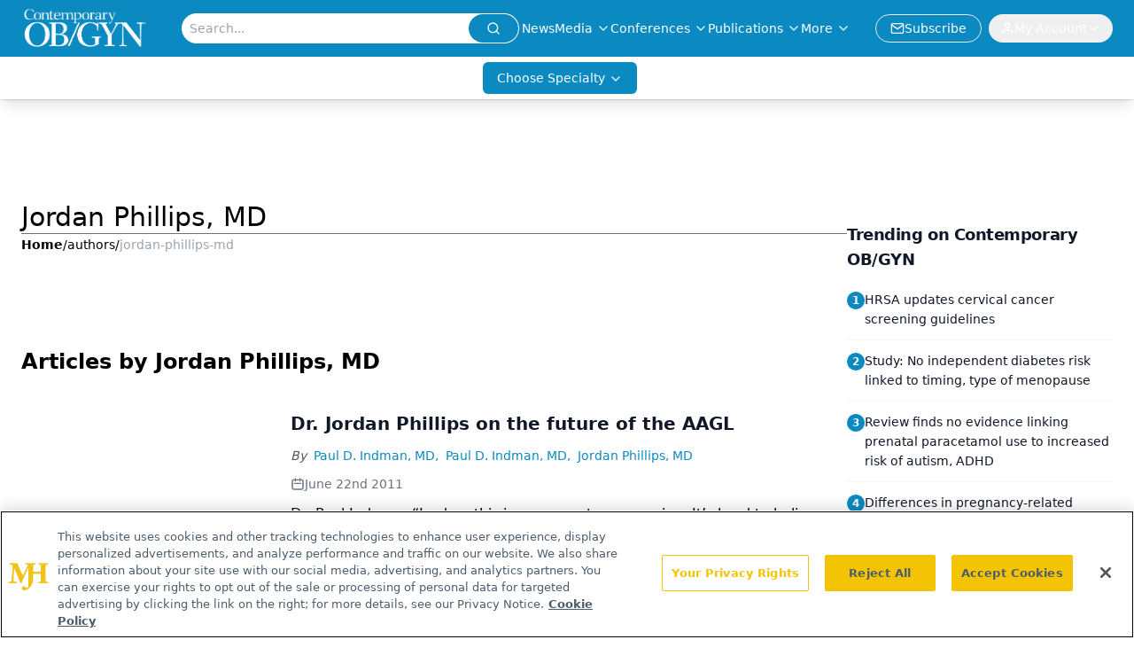

--- FILE ---
content_type: text/html; charset=utf-8
request_url: https://www.google.com/recaptcha/api2/aframe
body_size: 184
content:
<!DOCTYPE HTML><html><head><meta http-equiv="content-type" content="text/html; charset=UTF-8"></head><body><script nonce="-qghjDIMziX744PiJzqLkQ">/** Anti-fraud and anti-abuse applications only. See google.com/recaptcha */ try{var clients={'sodar':'https://pagead2.googlesyndication.com/pagead/sodar?'};window.addEventListener("message",function(a){try{if(a.source===window.parent){var b=JSON.parse(a.data);var c=clients[b['id']];if(c){var d=document.createElement('img');d.src=c+b['params']+'&rc='+(localStorage.getItem("rc::a")?sessionStorage.getItem("rc::b"):"");window.document.body.appendChild(d);sessionStorage.setItem("rc::e",parseInt(sessionStorage.getItem("rc::e")||0)+1);localStorage.setItem("rc::h",'1768660094806');}}}catch(b){}});window.parent.postMessage("_grecaptcha_ready", "*");}catch(b){}</script></body></html>

--- FILE ---
content_type: text/plain; charset=utf-8
request_url: https://fp.contemporaryobgyn.net/evrya/yFUN4/x7gT/izD2/4yQgdG?q=vnFC4dZv8NpwPrIAgVP2
body_size: -57
content:
PRF4/wZRjsqDudlxNZU6F9KJnbzOG229loRGJrsPFs+hKxYAXlS4RUu9W5CN1kcDDUQJeb6x8fEss9w5k/PEkPkePgopdQ==

--- FILE ---
content_type: application/javascript
request_url: https://api.lightboxcdn.com/z9gd/43381/www.contemporaryobgyn.net/jsonp/z?cb=1768660081545&dre=l&callback=jQuery1124014557173510898314_1768660081497&_=1768660081498
body_size: 1015
content:
jQuery1124014557173510898314_1768660081497({"dre":"l","response":"[base64].[base64].hFTfB6aEssKiruRgS8FjXY8st4wt4R6CsoiBpNwjpAElpIIQi6k4zwCLS-rgioIqCmQgpBqW.LqL2VCpv4jLMqysY0mQrD0jEICokAA__","success":true});